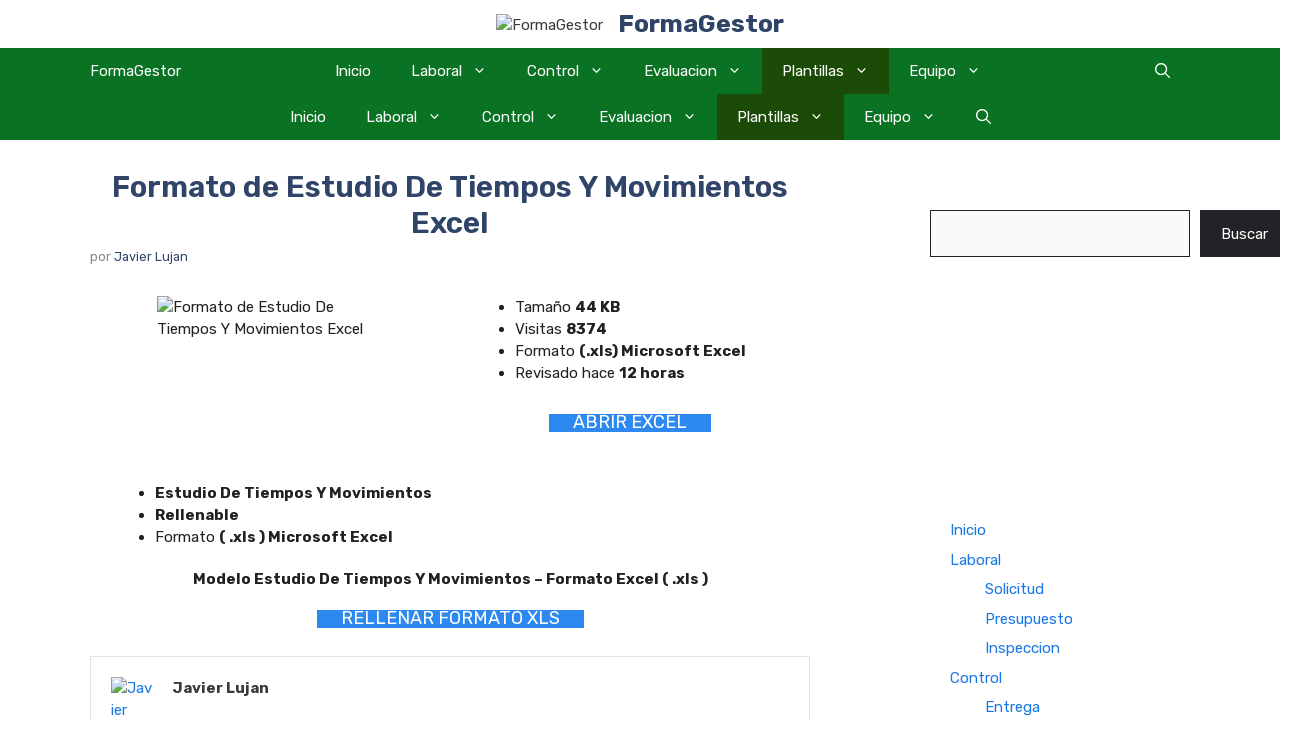

--- FILE ---
content_type: text/html; charset=utf-8
request_url: https://www.google.com/recaptcha/api2/aframe
body_size: 267
content:
<!DOCTYPE HTML><html><head><meta http-equiv="content-type" content="text/html; charset=UTF-8"></head><body><script nonce="5DOaBAHn4sLc0qgwyDJFNQ">/** Anti-fraud and anti-abuse applications only. See google.com/recaptcha */ try{var clients={'sodar':'https://pagead2.googlesyndication.com/pagead/sodar?'};window.addEventListener("message",function(a){try{if(a.source===window.parent){var b=JSON.parse(a.data);var c=clients[b['id']];if(c){var d=document.createElement('img');d.src=c+b['params']+'&rc='+(localStorage.getItem("rc::a")?sessionStorage.getItem("rc::b"):"");window.document.body.appendChild(d);sessionStorage.setItem("rc::e",parseInt(sessionStorage.getItem("rc::e")||0)+1);localStorage.setItem("rc::h",'1769007484175');}}}catch(b){}});window.parent.postMessage("_grecaptcha_ready", "*");}catch(b){}</script></body></html>

--- FILE ---
content_type: text/css
request_url: https://formagestor.com/wp-content/plugins/author-box-for-divi/css/user.css?ver=6.9
body_size: 331
content:
/**
 * @package WordPress
 * @subpackage ABFD
 */

@font-face{
	font-family: 'ETmodules';
	font-display: block;
	src:url(../fonts/icons.eot);
	src:url(../fonts/icons.eot?#iefix) format("embedded-opentype"),url(../fonts/icons.ttf) format("truetype"),url(../fonts/icons.woff) format("woff"),url(../fonts/icons.svg#ETmodules) format("svg");
	font-weight:400;
	font-style:normal
}

body:not(.et_pb_pagebuilder_layout) .abfd_et_pb_row, .et_pb_pagebuilder_layout .et_pb_column {
	width: 100%;
}

.abfd-container {
	padding: 20px;
	background-color: #fff;
	border: 1px solid #e2e2e2;
	color: #3a3a3a;
}

.abfd-container .abfd-social-networks>* {
    display: inline;
}

.abfd-container .abfd-social-networks>span.et-social-icon~br {
    display: none;
}

@media (min-width: 768px) {
	.abfd-container {
		display: flex;
	}
}

.abfd-container .et-social-icon {	
	font-family: 'ETmodules';
}

.abfd-container .et-social-icon a.icon:before {
    margin: 0 10px 0 0;
}

.abfd-container .et-social-icon a {
    text-decoration: none;
}

.abfd-container .abfd-social-networks > .et-social-icon~br {
    display: none;
} 

.abfd-container .et-social-email a.icon:before {
    content: "\e076";
}

.abfd-container .et-social-website a.icon:before {
    content: "\e02b";
}

.abfd-container .et-social-facebook a.icon:before {
    content: "\e093";
}

.abfd-container .et-social-twitter a.icon:before {
    content: "\e094"
}

.abfd-container .et-social-pinterest a.icon:before {
    content: "\e095"
}

.abfd-container .et-social-linkedin a.icon:before {
    content: "\e09d"
}

.abfd-container .et-social-tumblr a.icon:before {
    content: "\e097"
}

.abfd-container .et-social-instagram a.icon:before {
    content: "\e09a"
}

.abfd-container .et-social-flickr a.icon:before {
    content: "\e0a6"
}

.abfd-container .et-social-myspace a.icon:before {
    content: "\e0a1"
}

.abfd-container .et-social-dribbble a.icon:before {
    content: "\e09b"
}

.abfd-container .et-social-youtube a.icon:before {
    content: "\e0a3"
}

.abfd-container .et-social-vimeo a.icon:before {
    content: "\e09c"
}

.abfd-container .et-social-rss a.icon:before {
    content: "\e09e"
}


.abfd-container .et-social-icon span {
	display: none;
}

.abfd-container:not(:first-child) {
	margin-top: 40px;
}
.abfd-container:not(:last-child) {
	margin-bottom: 40px;
}
@media (min-width: 768px) {
	.abfd-container .abfd-photograph {
		flex-shrink: 0;
		margin: 0 20px 0 0;
	}
}
@media (max-width: 767px) {
	.abfd-container .abfd-photograph {
		margin: 0 0 20px 0;
		text-align: center;
	}
}
.abfd-container .abfd-photograph img {
	max-width: 96px;
}

.abfd-container .abfd-name {
	font-weight: bold;
}

.abfd-container .abfd-name:not(:last-child) {
	margin: 0 0 20px 0;
}

.abfd-container .abfd-biography:not(:last-child) {
	margin: 0 0 20px 0;
}

.abfd-container .abfd-social-networks a {
	font-size: 18px;
}
.abfd-container .abfd-social-networks a:hover {
	color: #666;
}